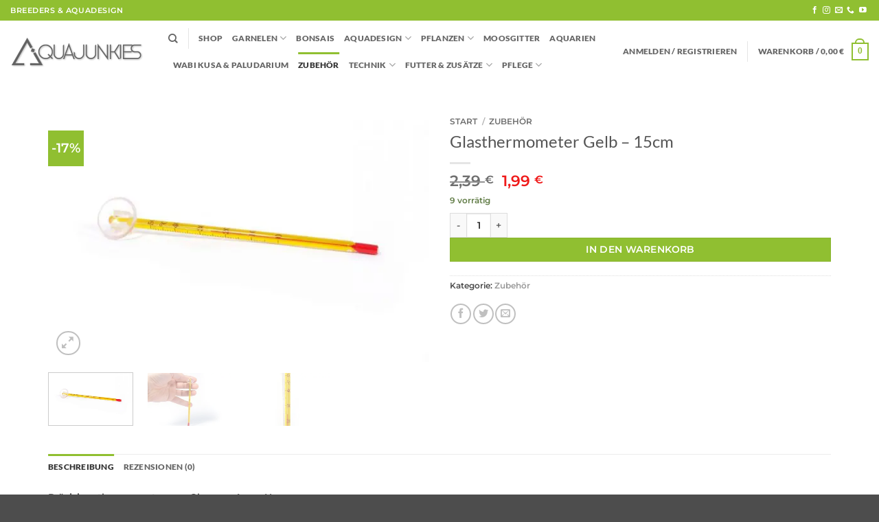

--- FILE ---
content_type: text/css
request_url: https://aquajunkies.de/wp-content/cache/asset-cleanup/css/item/woorechnung__assets__css__fakturpro-customer-css-v30f0175e9764c33ee39669f5b3abc7dfb41918fa.css
body_size: 320
content:
/*!/wp-content/plugins/woorechnung/assets/css/fakturpro-customer.css*/@font-face {
    font-family: 'fakturpro';
    src:  url('/wp-content/plugins/woorechnung/assets/css/../fonts/fakturpro.eot?4qkbv1');
    src:  url('/wp-content/plugins/woorechnung/assets/css/../fonts/fakturpro.eot?4qkbv1#iefix') format('embedded-opentype'),
      url('/wp-content/plugins/woorechnung/assets/css/../fonts/fakturpro.ttf?4qkbv1') format('truetype'),
      url('/wp-content/plugins/woorechnung/assets/css/../fonts/fakturpro.woff?4qkbv1') format('woff'),
      url('/wp-content/plugins/woorechnung/assets/css/../fonts/fakturpro.svg?4qkbv1#fakturpro') format('svg');
    font-weight: normal;
    font-style: normal;
 font-display:swap;}

/*
  Customer account orders view
*/
.my_account_orders .button.invoice::after {
    -webkit-font-smoothing: antialiased;
    display: inline-block;
    font-style: normal;
    font-family: 'fakturpro' !important;
    font-weight: 900;
    line-height: inherit;
    vertical-align: baseline;
    content: "\e900";
    margin-left: 0.540791em;
    font-variant: normal;
}